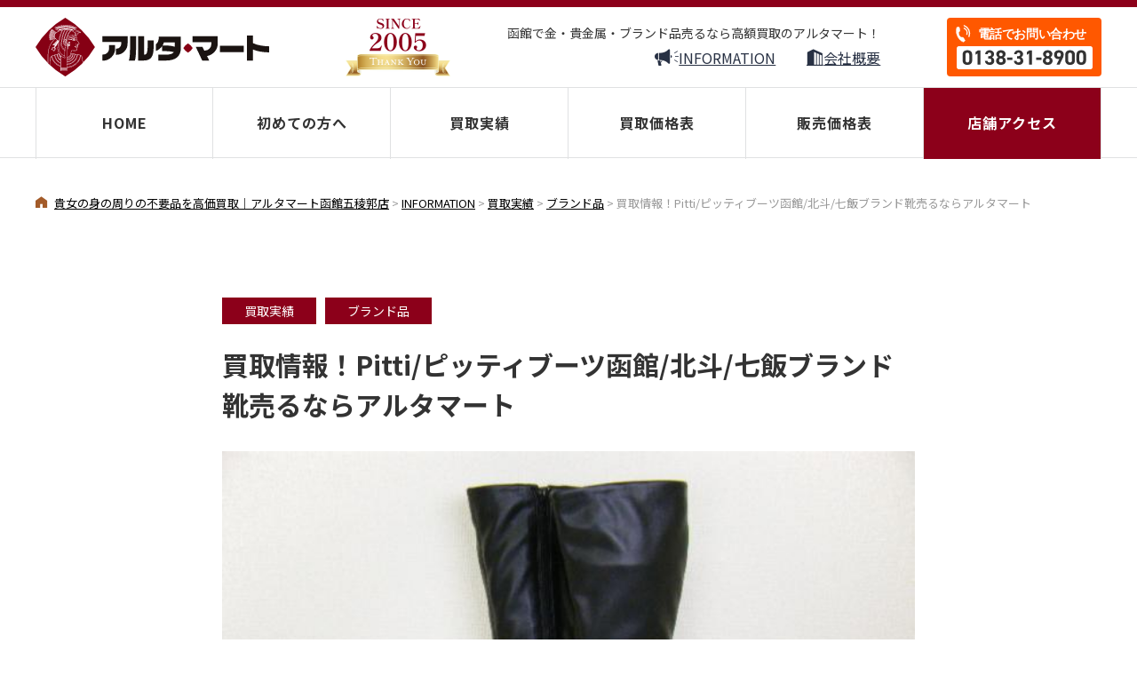

--- FILE ---
content_type: text/html; charset=UTF-8
request_url: https://altamart.jp/buy/%E8%B2%B7%E5%8F%96%E6%83%85%E5%A0%B1%EF%BC%81pitti%E3%83%94%E3%83%83%E3%83%86%E3%82%A3-%E3%83%96%E3%83%BC%E3%83%84-%E5%87%BD%E9%A4%A8%E5%8C%97%E6%96%97%E4%B8%83%E9%A3%AF%E3%83%96%E3%83%A9%E3%83%B3-2/
body_size: 13347
content:
<!DOCTYPE html>
<html lang="ja" prefix="og: https://ogp.me/ns#">
<head>
  <!-- 共通のものを定義しておく部分 -->

<!-- 共通部分 -->
<meta charset="UTF-8">
<meta name="viewport" content="width=device-width,initial-scale=1">
<meta name=”keywords” content="函館,五稜郭,高価買取,現金化,リサイクルショップ,金券ショップ
">


<link rel="preconnect" href="https://fonts.googleapis.com">
<link rel="preconnect" href="https://fonts.gstatic.com" crossorigin>
<link href="https://fonts.googleapis.com/css2?family=Lato:wght@300&family=Noto+Sans+JP:wght@300;400;500;600;700;800;900&family=Oswald:wght@700&family=Poppins:wght@500&family=Shippori+Mincho:wght@400;500;600;700&family=Noto+Serif+JP:wght@500;600;700&display=swap" rel="stylesheet">

<!-- Google tag (gtag.js) -->
<script async src="https://www.googletagmanager.com/gtag/js?id=G-F7WPDFC6HT"></script>
<script>
  window.dataLayer = window.dataLayer || [];
  function gtag(){dataLayer.push(arguments);}
  gtag('js', new Date());

  gtag('config', 'G-F7WPDFC6HT');
</script>
<script>
	(function(i,s,o,g,r,a,m){i['GoogleAnalyticsObject']=r;i[r]=i[r]||function(){
	(i[r].q=i[r].q||[]).push(arguments)},i[r].l=1*new Date();a=s.createElement(o),
	m=s.getElementsByTagName(o)[0];a.async=1;a.src=g;m.parentNode.insertBefore(a,m)
	})(window,document,'script','https://www.google-analytics.com/analytics.js','ga');
	ga('create', 'UA-82279219-1', 'auto');
	ga('send', 'pageview');
	</script>  <meta name='robots' content='index, follow, max-image-preview:large, max-snippet:-1, max-video-preview:-1' />

	<!-- This site is optimized with the Yoast SEO plugin v25.8 - https://yoast.com/wordpress/plugins/seo/ -->
	<title>買取情報！Pitti/ピッティブーツ函館/北斗/七飯ブランド靴売るならアルタマート - 貴女の身の周りの不要品を高価買取｜アルタマート函館五稜郭店</title>
	<link rel="canonical" href="https://altamart.jp/buy/買取情報！pittiピッティ-ブーツ-函館北斗七飯ブラン-2/" />
	<meta property="og:locale" content="ja_JP" />
	<meta property="og:type" content="article" />
	<meta property="og:title" content="買取情報！Pitti/ピッティブーツ函館/北斗/七飯ブランド靴売るならアルタマート - 貴女の身の周りの不要品を高価買取｜アルタマート函館五稜郭店" />
	<meta property="og:description" content="こんにちは。アルタマートです。 本日の買取り情報です。 &nbsp; Pitti/ピッティ　ストレッチ　レザーブーツ　ブラック 【商品状態】未着用品 【サ　イ　ズ】23 1/2㎝ EE 【お　色・素材】ブラック　合成皮革 [&hellip;]" />
	<meta property="og:url" content="https://altamart.jp/buy/買取情報！pittiピッティ-ブーツ-函館北斗七飯ブラン-2/" />
	<meta property="og:site_name" content="貴女の身の周りの不要品を高価買取｜アルタマート函館五稜郭店" />
	<meta property="article:published_time" content="2016-07-19T03:03:44+00:00" />
	<meta property="article:modified_time" content="2022-05-30T00:29:27+00:00" />
	<meta property="og:image" content="https://altamart.jp/wp-content/uploads/2016/07/2015092400041.jpg" />
	<meta property="og:image:width" content="600" />
	<meta property="og:image:height" content="450" />
	<meta property="og:image:type" content="image/jpeg" />
	<meta name="author" content="hakoreco_admin" />
	<meta name="twitter:card" content="summary_large_image" />
	<meta name="twitter:label1" content="執筆者" />
	<meta name="twitter:data1" content="hakoreco_admin" />
	<script type="application/ld+json" class="yoast-schema-graph">{"@context":"https://schema.org","@graph":[{"@type":"Article","@id":"https://altamart.jp/buy/%e8%b2%b7%e5%8f%96%e6%83%85%e5%a0%b1%ef%bc%81pitti%e3%83%94%e3%83%83%e3%83%86%e3%82%a3-%e3%83%96%e3%83%bc%e3%83%84-%e5%87%bd%e9%a4%a8%e5%8c%97%e6%96%97%e4%b8%83%e9%a3%af%e3%83%96%e3%83%a9%e3%83%b3-2/#article","isPartOf":{"@id":"https://altamart.jp/buy/%e8%b2%b7%e5%8f%96%e6%83%85%e5%a0%b1%ef%bc%81pitti%e3%83%94%e3%83%83%e3%83%86%e3%82%a3-%e3%83%96%e3%83%bc%e3%83%84-%e5%87%bd%e9%a4%a8%e5%8c%97%e6%96%97%e4%b8%83%e9%a3%af%e3%83%96%e3%83%a9%e3%83%b3-2/"},"author":{"name":"hakoreco_admin","@id":"https://altamart.jp/#/schema/person/fa388d7fa8995a42300ec0c5ad683c6a"},"headline":"買取情報！Pitti/ピッティブーツ函館/北斗/七飯ブランド靴売るならアルタマート","datePublished":"2016-07-19T03:03:44+00:00","dateModified":"2022-05-30T00:29:27+00:00","mainEntityOfPage":{"@id":"https://altamart.jp/buy/%e8%b2%b7%e5%8f%96%e6%83%85%e5%a0%b1%ef%bc%81pitti%e3%83%94%e3%83%83%e3%83%86%e3%82%a3-%e3%83%96%e3%83%bc%e3%83%84-%e5%87%bd%e9%a4%a8%e5%8c%97%e6%96%97%e4%b8%83%e9%a3%af%e3%83%96%e3%83%a9%e3%83%b3-2/"},"wordCount":13,"commentCount":0,"publisher":{"@id":"https://altamart.jp/#organization"},"image":{"@id":"https://altamart.jp/buy/%e8%b2%b7%e5%8f%96%e6%83%85%e5%a0%b1%ef%bc%81pitti%e3%83%94%e3%83%83%e3%83%86%e3%82%a3-%e3%83%96%e3%83%bc%e3%83%84-%e5%87%bd%e9%a4%a8%e5%8c%97%e6%96%97%e4%b8%83%e9%a3%af%e3%83%96%e3%83%a9%e3%83%b3-2/#primaryimage"},"thumbnailUrl":"https://altamart.jp/wp-content/uploads/2016/07/2015092400041.jpg","articleSection":["ブランド品","買取実績"],"inLanguage":"ja","potentialAction":[{"@type":"CommentAction","name":"Comment","target":["https://altamart.jp/buy/%e8%b2%b7%e5%8f%96%e6%83%85%e5%a0%b1%ef%bc%81pitti%e3%83%94%e3%83%83%e3%83%86%e3%82%a3-%e3%83%96%e3%83%bc%e3%83%84-%e5%87%bd%e9%a4%a8%e5%8c%97%e6%96%97%e4%b8%83%e9%a3%af%e3%83%96%e3%83%a9%e3%83%b3-2/#respond"]}]},{"@type":"WebPage","@id":"https://altamart.jp/buy/%e8%b2%b7%e5%8f%96%e6%83%85%e5%a0%b1%ef%bc%81pitti%e3%83%94%e3%83%83%e3%83%86%e3%82%a3-%e3%83%96%e3%83%bc%e3%83%84-%e5%87%bd%e9%a4%a8%e5%8c%97%e6%96%97%e4%b8%83%e9%a3%af%e3%83%96%e3%83%a9%e3%83%b3-2/","url":"https://altamart.jp/buy/%e8%b2%b7%e5%8f%96%e6%83%85%e5%a0%b1%ef%bc%81pitti%e3%83%94%e3%83%83%e3%83%86%e3%82%a3-%e3%83%96%e3%83%bc%e3%83%84-%e5%87%bd%e9%a4%a8%e5%8c%97%e6%96%97%e4%b8%83%e9%a3%af%e3%83%96%e3%83%a9%e3%83%b3-2/","name":"買取情報！Pitti/ピッティブーツ函館/北斗/七飯ブランド靴売るならアルタマート - 貴女の身の周りの不要品を高価買取｜アルタマート函館五稜郭店","isPartOf":{"@id":"https://altamart.jp/#website"},"primaryImageOfPage":{"@id":"https://altamart.jp/buy/%e8%b2%b7%e5%8f%96%e6%83%85%e5%a0%b1%ef%bc%81pitti%e3%83%94%e3%83%83%e3%83%86%e3%82%a3-%e3%83%96%e3%83%bc%e3%83%84-%e5%87%bd%e9%a4%a8%e5%8c%97%e6%96%97%e4%b8%83%e9%a3%af%e3%83%96%e3%83%a9%e3%83%b3-2/#primaryimage"},"image":{"@id":"https://altamart.jp/buy/%e8%b2%b7%e5%8f%96%e6%83%85%e5%a0%b1%ef%bc%81pitti%e3%83%94%e3%83%83%e3%83%86%e3%82%a3-%e3%83%96%e3%83%bc%e3%83%84-%e5%87%bd%e9%a4%a8%e5%8c%97%e6%96%97%e4%b8%83%e9%a3%af%e3%83%96%e3%83%a9%e3%83%b3-2/#primaryimage"},"thumbnailUrl":"https://altamart.jp/wp-content/uploads/2016/07/2015092400041.jpg","datePublished":"2016-07-19T03:03:44+00:00","dateModified":"2022-05-30T00:29:27+00:00","breadcrumb":{"@id":"https://altamart.jp/buy/%e8%b2%b7%e5%8f%96%e6%83%85%e5%a0%b1%ef%bc%81pitti%e3%83%94%e3%83%83%e3%83%86%e3%82%a3-%e3%83%96%e3%83%bc%e3%83%84-%e5%87%bd%e9%a4%a8%e5%8c%97%e6%96%97%e4%b8%83%e9%a3%af%e3%83%96%e3%83%a9%e3%83%b3-2/#breadcrumb"},"inLanguage":"ja","potentialAction":[{"@type":"ReadAction","target":["https://altamart.jp/buy/%e8%b2%b7%e5%8f%96%e6%83%85%e5%a0%b1%ef%bc%81pitti%e3%83%94%e3%83%83%e3%83%86%e3%82%a3-%e3%83%96%e3%83%bc%e3%83%84-%e5%87%bd%e9%a4%a8%e5%8c%97%e6%96%97%e4%b8%83%e9%a3%af%e3%83%96%e3%83%a9%e3%83%b3-2/"]}]},{"@type":"ImageObject","inLanguage":"ja","@id":"https://altamart.jp/buy/%e8%b2%b7%e5%8f%96%e6%83%85%e5%a0%b1%ef%bc%81pitti%e3%83%94%e3%83%83%e3%83%86%e3%82%a3-%e3%83%96%e3%83%bc%e3%83%84-%e5%87%bd%e9%a4%a8%e5%8c%97%e6%96%97%e4%b8%83%e9%a3%af%e3%83%96%e3%83%a9%e3%83%b3-2/#primaryimage","url":"https://altamart.jp/wp-content/uploads/2016/07/2015092400041.jpg","contentUrl":"https://altamart.jp/wp-content/uploads/2016/07/2015092400041.jpg","width":600,"height":450},{"@type":"BreadcrumbList","@id":"https://altamart.jp/buy/%e8%b2%b7%e5%8f%96%e6%83%85%e5%a0%b1%ef%bc%81pitti%e3%83%94%e3%83%83%e3%83%86%e3%82%a3-%e3%83%96%e3%83%bc%e3%83%84-%e5%87%bd%e9%a4%a8%e5%8c%97%e6%96%97%e4%b8%83%e9%a3%af%e3%83%96%e3%83%a9%e3%83%b3-2/#breadcrumb","itemListElement":[{"@type":"ListItem","position":1,"name":"ホーム","item":"https://altamart.jp/"},{"@type":"ListItem","position":2,"name":"INFORMATION","item":"https://altamart.jp/information/"},{"@type":"ListItem","position":3,"name":"買取情報！Pitti/ピッティブーツ函館/北斗/七飯ブランド靴売るならアルタマート"}]},{"@type":"WebSite","@id":"https://altamart.jp/#website","url":"https://altamart.jp/","name":"貴女の身の周りの不要品を高価買取｜アルタマート函館五稜郭店","description":"アルタマートの買取はブランド品、金プラチナ、お酒、金券、切手、株主優待券の６品目。店舗は市電「五稜郭公園前」徒歩１分ミスタードーナツとなり。来店客の女性比率９３％、女性店長が査定からお支払いまですべて対応しますので安心してご来店ください。","publisher":{"@id":"https://altamart.jp/#organization"},"potentialAction":[{"@type":"SearchAction","target":{"@type":"EntryPoint","urlTemplate":"https://altamart.jp/?s={search_term_string}"},"query-input":{"@type":"PropertyValueSpecification","valueRequired":true,"valueName":"search_term_string"}}],"inLanguage":"ja"},{"@type":"Organization","@id":"https://altamart.jp/#organization","name":"貴女の身の周りの不要品を高価買取｜アルタマート函館五稜郭店","url":"https://altamart.jp/","logo":{"@type":"ImageObject","inLanguage":"ja","@id":"https://altamart.jp/#/schema/logo/image/","url":"https://altamart.jp/wp-content/uploads/2022/06/OGimage.png","contentUrl":"https://altamart.jp/wp-content/uploads/2022/06/OGimage.png","width":1200,"height":630,"caption":"貴女の身の周りの不要品を高価買取｜アルタマート函館五稜郭店"},"image":{"@id":"https://altamart.jp/#/schema/logo/image/"}},{"@type":"Person","@id":"https://altamart.jp/#/schema/person/fa388d7fa8995a42300ec0c5ad683c6a","name":"hakoreco_admin","image":{"@type":"ImageObject","inLanguage":"ja","@id":"https://altamart.jp/#/schema/person/image/","url":"https://secure.gravatar.com/avatar/4a27fabb6add2f551136cd4358e377de2a052054defaab23ae2fdade71e05b37?s=96&d=mm&r=g","contentUrl":"https://secure.gravatar.com/avatar/4a27fabb6add2f551136cd4358e377de2a052054defaab23ae2fdade71e05b37?s=96&d=mm&r=g","caption":"hakoreco_admin"},"url":"https://altamart.jp/author/hakoreco_admin/"}]}</script>
	<!-- / Yoast SEO plugin. -->


<link rel='dns-prefetch' href='//ajax.googleapis.com' />
<link rel='dns-prefetch' href='//cdn.jsdelivr.net' />
<link rel='dns-prefetch' href='//cdnjs.cloudflare.com' />
<link rel="alternate" type="application/rss+xml" title="貴女の身の周りの不要品を高価買取｜アルタマート函館五稜郭店 &raquo; 買取情報！Pitti/ピッティブーツ函館/北斗/七飯ブランド靴売るならアルタマート のコメントのフィード" href="https://altamart.jp/buy/%e8%b2%b7%e5%8f%96%e6%83%85%e5%a0%b1%ef%bc%81pitti%e3%83%94%e3%83%83%e3%83%86%e3%82%a3-%e3%83%96%e3%83%bc%e3%83%84-%e5%87%bd%e9%a4%a8%e5%8c%97%e6%96%97%e4%b8%83%e9%a3%af%e3%83%96%e3%83%a9%e3%83%b3-2/feed/" />
<link rel="alternate" title="oEmbed (JSON)" type="application/json+oembed" href="https://altamart.jp/wp-json/oembed/1.0/embed?url=https%3A%2F%2Faltamart.jp%2Fbuy%2F%25e8%25b2%25b7%25e5%258f%2596%25e6%2583%2585%25e5%25a0%25b1%25ef%25bc%2581pitti%25e3%2583%2594%25e3%2583%2583%25e3%2583%2586%25e3%2582%25a3-%25e3%2583%2596%25e3%2583%25bc%25e3%2583%2584-%25e5%2587%25bd%25e9%25a4%25a8%25e5%258c%2597%25e6%2596%2597%25e4%25b8%2583%25e9%25a3%25af%25e3%2583%2596%25e3%2583%25a9%25e3%2583%25b3-2%2F" />
<link rel="alternate" title="oEmbed (XML)" type="text/xml+oembed" href="https://altamart.jp/wp-json/oembed/1.0/embed?url=https%3A%2F%2Faltamart.jp%2Fbuy%2F%25e8%25b2%25b7%25e5%258f%2596%25e6%2583%2585%25e5%25a0%25b1%25ef%25bc%2581pitti%25e3%2583%2594%25e3%2583%2583%25e3%2583%2586%25e3%2582%25a3-%25e3%2583%2596%25e3%2583%25bc%25e3%2583%2584-%25e5%2587%25bd%25e9%25a4%25a8%25e5%258c%2597%25e6%2596%2597%25e4%25b8%2583%25e9%25a3%25af%25e3%2583%2596%25e3%2583%25a9%25e3%2583%25b3-2%2F&#038;format=xml" />
<style id='wp-img-auto-sizes-contain-inline-css' type='text/css'>
img:is([sizes=auto i],[sizes^="auto," i]){contain-intrinsic-size:3000px 1500px}
/*# sourceURL=wp-img-auto-sizes-contain-inline-css */
</style>
<style id='wp-emoji-styles-inline-css' type='text/css'>

	img.wp-smiley, img.emoji {
		display: inline !important;
		border: none !important;
		box-shadow: none !important;
		height: 1em !important;
		width: 1em !important;
		margin: 0 0.07em !important;
		vertical-align: -0.1em !important;
		background: none !important;
		padding: 0 !important;
	}
/*# sourceURL=wp-emoji-styles-inline-css */
</style>
<style id='wp-block-library-inline-css' type='text/css'>
:root{--wp-block-synced-color:#7a00df;--wp-block-synced-color--rgb:122,0,223;--wp-bound-block-color:var(--wp-block-synced-color);--wp-editor-canvas-background:#ddd;--wp-admin-theme-color:#007cba;--wp-admin-theme-color--rgb:0,124,186;--wp-admin-theme-color-darker-10:#006ba1;--wp-admin-theme-color-darker-10--rgb:0,107,160.5;--wp-admin-theme-color-darker-20:#005a87;--wp-admin-theme-color-darker-20--rgb:0,90,135;--wp-admin-border-width-focus:2px}@media (min-resolution:192dpi){:root{--wp-admin-border-width-focus:1.5px}}.wp-element-button{cursor:pointer}:root .has-very-light-gray-background-color{background-color:#eee}:root .has-very-dark-gray-background-color{background-color:#313131}:root .has-very-light-gray-color{color:#eee}:root .has-very-dark-gray-color{color:#313131}:root .has-vivid-green-cyan-to-vivid-cyan-blue-gradient-background{background:linear-gradient(135deg,#00d084,#0693e3)}:root .has-purple-crush-gradient-background{background:linear-gradient(135deg,#34e2e4,#4721fb 50%,#ab1dfe)}:root .has-hazy-dawn-gradient-background{background:linear-gradient(135deg,#faaca8,#dad0ec)}:root .has-subdued-olive-gradient-background{background:linear-gradient(135deg,#fafae1,#67a671)}:root .has-atomic-cream-gradient-background{background:linear-gradient(135deg,#fdd79a,#004a59)}:root .has-nightshade-gradient-background{background:linear-gradient(135deg,#330968,#31cdcf)}:root .has-midnight-gradient-background{background:linear-gradient(135deg,#020381,#2874fc)}:root{--wp--preset--font-size--normal:16px;--wp--preset--font-size--huge:42px}.has-regular-font-size{font-size:1em}.has-larger-font-size{font-size:2.625em}.has-normal-font-size{font-size:var(--wp--preset--font-size--normal)}.has-huge-font-size{font-size:var(--wp--preset--font-size--huge)}.has-text-align-center{text-align:center}.has-text-align-left{text-align:left}.has-text-align-right{text-align:right}.has-fit-text{white-space:nowrap!important}#end-resizable-editor-section{display:none}.aligncenter{clear:both}.items-justified-left{justify-content:flex-start}.items-justified-center{justify-content:center}.items-justified-right{justify-content:flex-end}.items-justified-space-between{justify-content:space-between}.screen-reader-text{border:0;clip-path:inset(50%);height:1px;margin:-1px;overflow:hidden;padding:0;position:absolute;width:1px;word-wrap:normal!important}.screen-reader-text:focus{background-color:#ddd;clip-path:none;color:#444;display:block;font-size:1em;height:auto;left:5px;line-height:normal;padding:15px 23px 14px;text-decoration:none;top:5px;width:auto;z-index:100000}html :where(.has-border-color){border-style:solid}html :where([style*=border-top-color]){border-top-style:solid}html :where([style*=border-right-color]){border-right-style:solid}html :where([style*=border-bottom-color]){border-bottom-style:solid}html :where([style*=border-left-color]){border-left-style:solid}html :where([style*=border-width]){border-style:solid}html :where([style*=border-top-width]){border-top-style:solid}html :where([style*=border-right-width]){border-right-style:solid}html :where([style*=border-bottom-width]){border-bottom-style:solid}html :where([style*=border-left-width]){border-left-style:solid}html :where(img[class*=wp-image-]){height:auto;max-width:100%}:where(figure){margin:0 0 1em}html :where(.is-position-sticky){--wp-admin--admin-bar--position-offset:var(--wp-admin--admin-bar--height,0px)}@media screen and (max-width:600px){html :where(.is-position-sticky){--wp-admin--admin-bar--position-offset:0px}}
/*wp_block_styles_on_demand_placeholder:6973062cc9df7*/
/*# sourceURL=wp-block-library-inline-css */
</style>
<style id='classic-theme-styles-inline-css' type='text/css'>
/*! This file is auto-generated */
.wp-block-button__link{color:#fff;background-color:#32373c;border-radius:9999px;box-shadow:none;text-decoration:none;padding:calc(.667em + 2px) calc(1.333em + 2px);font-size:1.125em}.wp-block-file__button{background:#32373c;color:#fff;text-decoration:none}
/*# sourceURL=/wp-includes/css/classic-themes.min.css */
</style>
<link rel='stylesheet' id='font-awesome-css' href='//cdnjs.cloudflare.com/ajax/libs/font-awesome/5.15.4/css/all.min.css?ver=5.15.4' type='text/css' media='all' />
<link rel='stylesheet' id='common-css-css' href='https://altamart.jp/wp-content/themes/altamart-theme/assets/css/common.css?ver=1.0.0' type='text/css' media='all' />
<link rel='stylesheet' id='single-css-css' href='https://altamart.jp/wp-content/themes/altamart-theme/assets/css/pages/single.css?ver=1.0.0' type='text/css' media='all' />
<script type="text/javascript" src="//cdn.jsdelivr.net/npm/viewport-extra@1.0.4/dist/viewport-extra.min.js?ver=1.0.4" id="viewport-extra-js"></script>
<link rel="https://api.w.org/" href="https://altamart.jp/wp-json/" /><link rel="alternate" title="JSON" type="application/json" href="https://altamart.jp/wp-json/wp/v2/posts/5323" /><link rel="EditURI" type="application/rsd+xml" title="RSD" href="https://altamart.jp/xmlrpc.php?rsd" />
<meta name="generator" content="WordPress 6.9" />
<link rel='shortlink' href='https://altamart.jp/?p=5323' />
<link rel="icon" href="https://altamart.jp/wp-content/uploads/2022/08/cropped-cropped-ファビコンベース320320-–-2-32x32.png" sizes="32x32" />
<link rel="icon" href="https://altamart.jp/wp-content/uploads/2022/08/cropped-cropped-ファビコンベース320320-–-2-192x192.png" sizes="192x192" />
<link rel="apple-touch-icon" href="https://altamart.jp/wp-content/uploads/2022/08/cropped-cropped-ファビコンベース320320-–-2-180x180.png" />
<meta name="msapplication-TileImage" content="https://altamart.jp/wp-content/uploads/2022/08/cropped-cropped-ファビコンベース320320-–-2-270x270.png" />
</head>
<body>
  <div class="p-navBg"></div><!-- /.p-navBg -->
  <header id="head" class="l-header p-header js-header is-white">
    <div class="l-header__inner p-header__inner l-wrapper01">
      <h1 class="p-header__logo"><a href="https://altamart.jp/"><img src="https://altamart.jp/wp-content/themes/altamart-theme/assets/images/common/img_common_logo_01.svg" alt="ご不要のブランド品、金プラチナ、お酒、金券、切手、株主優待券を高価買取｜アルタマート函館五稜郭店"></a></h1><!-- /.p-header__logo -->
      <div class="p-header__since">
        <img src="https://altamart.jp/wp-content/themes/altamart-theme/assets/images/common/img_head_02.png" alt="SINCE2005">
      </div><!-- /.p-header__since -->
      <div class="p-header__nav">
        <p class="ttl">函館で金・貴金属・ブランド品売るなら高額買取のアルタマート！</p><!-- /.ttl -->
        <ul class="p-nav01">
          <li class="p-nav01__list"><a href="https://altamart.jp/information/"><span class="icon"><i class="ico ico-speaker"></i><!-- /.ico ico-speaker --></span><span class="text">INFORMATION</span><!-- /text --><!-- /.icon --></a></li><!-- /.p-nav01__list -->
          <li class="p-nav01__list"><a href="#company"><span class="icon"><i class="ico ico-building"></i></span><span class="text">会社概要</span><!-- /.text --><!-- /.icon --></a></li><!-- /.p-nav01__list -->
        </ul><!-- /.p-nav01 -->
      </div><!-- /.p-header__nav -->
      <div class="p-header__contact">
        <!-- <div class="bnr">
          <a href="https://lin.ee/VkKP2Fw" target="_blank"><img src="https://altamart.jp/wp-content/themes/altamart-theme/assets/images/common/img_header_bnr_01.svg" alt="ご自宅からLINE査定"></a>
        </div>/.bnr -->
        <div class="bnr is-tel">
          <a href="tel:0138318900"><img src="https://altamart.jp/wp-content/themes/altamart-theme/assets/images/common/img_header_bnr_02.svg" alt="今すぐ気軽に電話査定"></a>
        </div><!-- /.bnr -->
        <a href="#head" class="c-goTop02 js-goTop">
          <img src="https://altamart.jp/wp-content/themes/altamart-theme/assets/images/common/img_common_goTop.svg" alt="">
        </a>
      </div><!-- /.p-header__contact -->
    </div><!-- /.l-header__inner -->
    <nav class="p-nav02 js-nav">
      <ul class="globalNav l-wrapper01">
        <li class="listItem"><a href="https://altamart.jp">HOME</a></li><!-- /.listItem -->
        <li class="listItem"><a href="https://altamart.jp/beginner/">初めての方へ</a></li><!-- /.listItem -->
        <li class="listItem"><a href="https://altamart.jp/category/buy/">買取実績</a></li><!-- /.listItem -->
        <li class="listItem"><a href="https://altamart.jp/price-list/">買取価格表</a></li><!-- /.listItem -->
        <li class="listItem"><a href="https://altamart.jp/price-list/#buy">販売価格表</a></li><!-- /.listItem -->
        <li class="listItem is-access"><a href="#shopInfo">店舗アクセス</a></li><!-- /.listItem -->
      </ul><!-- /.mainNav -->

      <ul class="p-nav01 u-pc-hide">
        <li class="p-nav01__list"><a href="https://altamart.jp/information/"><span class="icon"><i class="ico ico-speaker"></i><!-- /.ico ico-speaker --></span><span class="text">INFORMATION</span><!-- /text --><!-- /.icon --></a></li><!-- /.p-nav01__list -->
        <li class="p-nav01__list"><a href="#company"><span class="icon"><i class="ico ico-building"></i></span><span class="text">会社概要</span><!-- /.text --><!-- /.icon --></a></li><!-- /.p-nav01__list -->
        </ul><!-- /.p-nav01 -->
      <div class="p-copy is-nav u-pc-hide">
        <div class="privacy"><a href="https://altamart.jp/privacy">プライバシーポリシー</a></div><!-- /.privacy -->
        <p class="copy">Copyright (C) ALTA-MART. All rights reserved</p><!-- /.copy -->
      </div><!-- /.p-copy -->
    </nav><!-- /.p-nav -->
    <div class="p-header__toggle js-toggle">
      <span class="barWrap">
        <span class="bar"></span><span class="bar"></span><span class="bar"></span>
      </span><!-- /.barWrap -->
      <span class="text"></span><!-- /.text -->
    </div><!-- /.p-header__toggle js-toggle -->
  </header><!-- /.l-header .p-header -->
  <div class="p-navmenuBg"></div><!-- /.menuBg -->  <main class="mainContents">
    <div class="p-bread breadcrumbs l-wrapper01" typeof="BreadcrumbList" vocab="https://schema.org/">
        <!-- Breadcrumb NavXT 7.2.0 -->
<span property="itemListElement" typeof="ListItem"><a property="item" typeof="WebPage" title="貴女の身の周りの不要品を高価買取｜アルタマート函館五稜郭店へ移動する" href="https://altamart.jp" class="home" ><span property="name">貴女の身の周りの不要品を高価買取｜アルタマート函館五稜郭店</span></a><meta property="position" content="1"></span> &gt; <span property="itemListElement" typeof="ListItem"><a property="item" typeof="WebPage" title="INFORMATIONへ移動する" href="https://altamart.jp/information/" class="post-root post post-post" ><span property="name">INFORMATION</span></a><meta property="position" content="2"></span> &gt; <span property="itemListElement" typeof="ListItem"><a property="item" typeof="WebPage" title="Go to the 買取実績 カテゴリー archives." href="https://altamart.jp/category/buy/" class="taxonomy category" ><span property="name">買取実績</span></a><meta property="position" content="3"></span> &gt; <span property="itemListElement" typeof="ListItem"><a property="item" typeof="WebPage" title="Go to the ブランド品 カテゴリー archives." href="https://altamart.jp/category/buy/brand/" class="taxonomy category" ><span property="name">ブランド品</span></a><meta property="position" content="4"></span> &gt; <span property="itemListElement" typeof="ListItem"><span property="name" class="post post-post current-item">買取情報！Pitti/ピッティブーツ函館/北斗/七飯ブランド靴売るならアルタマート</span><meta property="url" content="https://altamart.jp/buy/%e8%b2%b7%e5%8f%96%e6%83%85%e5%a0%b1%ef%bc%81pitti%e3%83%94%e3%83%83%e3%83%86%e3%82%a3-%e3%83%96%e3%83%bc%e3%83%84-%e5%87%bd%e9%a4%a8%e5%8c%97%e6%96%97%e4%b8%83%e9%a3%af%e3%83%96%e3%83%a9%e3%83%b3-2/"><meta property="position" content="5"></span>      </div>
    <article class="single">

      <header class="single__header">

        <ul class="p-editor01__cat">
          <li>買取実績</li><li>ブランド品</li>        </ul>
        <h1 class="single__ttl">
          買取情報！Pitti/ピッティブーツ函館/北斗/七飯ブランド靴売るならアルタマート        </h1>
        <!-- /.single__ttl -->
      </header>
      <!-- /.single__header -->
                  <div class="p-editor01__thumbnail"> <img src="https://altamart.jp/wp-content/uploads/2016/07/2015092400041.jpg"> </div>
            <div class="p-editor01">
        <div class="p-editor01__inner">
                    <dl class="p-editor01__condition">
                                                          <dt class="heading">商品ランク：</dt><!-- /.heading -->
              <dd class="detail">S【人　　気】</dd><!-- /.detail -->
                                          <dt class="heading">買取ランク：</dt><!-- /.heading -->
              <dd class="detail">S【未使用品】</dd><!-- /.detail -->
                                                      </dl><!-- /.p-editor01__condition -->
          <p>こんにちは。アルタマートです。</p>
<p>本日の買取り情報です。</p>
<p>&nbsp;</p>
<p>Pitti/ピッティ　ストレッチ　レザーブーツ　ブラック<br />
【商品状態】未着用品<br />
【サ　イ　ズ】23 1/2㎝ EE<br />
【お　色・素材】ブラック　合成皮革</p>
<p>商品状態は、未使用品です。</p>
<p>&nbsp;</p>
<p>当店ではレディースのブランド衣類を、</p>
<p>買取平均相場よりも高くお買い取りしています！</p>
<p>査定はいつでも無料ですので、ぜひお気軽にお越しください。</p>
<p>ご来店をお待ちしております。</p>
<p>&nbsp;</p>
<p>アルタ・マート【五稜郭店】</p>
<p>ブログ担当　根岸</p>
<p>&nbsp;</p>
<p>函館・北斗・七飯近郊エリアの皆さまへ　あなたのご自宅に眠るお宝お売りください。</p>
<p>買取＆換金＆売却　売る！買う！売りたい！買いたい！リサイクル大好き人間大集合！</p>
<p>急な出費！いますぐ現金必要な方、遺品整理、生前整理なんでもご相談ください。【秘密厳守】</p>
<p>函館市内２店舗は函館市電停留所「函館駅前」「五稜郭公園前」のすぐ目の前</p>
<p>もちろん駐車場完備！ご来店に便利な当店を是非ご利用ください。</p>
<p>&nbsp;</p>
<p>〒０４０－００６３</p>
<p>北海道函館市若松町7番１７号</p>
<p>なんでも鑑定お宝リサイクル　アルタ・マート【函館駅前店】<br />
TEL：０１３８－２４－２０００ ●FAX：０１３８－２４－２０２０</p>
<p>【営業時間】平日９：００～１８：００　土曜日１０：：００～１６：００</p>
<p>【定 休 日】日曜日・祝日<br />
最寄り駅　函館市電「函館駅前」徒歩1分（駅前郵便局となり）<br />
駐車場　大原学園隣接エッセ月極駐車場のとなりの空き地スペースをご利用下さい。</p>
<p>&nbsp;</p>
<p>〒０４０－０００１</p>
<p>北海道函館市本町２５番１４号</p>
<p>なんでも鑑定お宝リサイクル　アルタ・マート【五稜郭店】<br />
TEL：０１３８－３１－８９００ ●FAX：０１３８－３１－８８９９</p>
<p>【営業時間】平日１０：００～１９：００　土曜日１０：：００～１７：００</p>
<p>【定 休 日】日曜日・祝日<br />
最寄り駅　函館市電「五稜郭公園前」徒歩1分（ミスタードーナツとなり）<br />
駐車場　五稜郭ビルパーキング　原田パーキング　その他近隣駐車場をご利用ください。</p>
<p>■□■□■□■□■□■□■□■□■□■□■□■□■□■□■□■□■□■□■□■□■□■□■□■□■□■□■□■□■□■□■□■□■□■□</p>
<p>【出張買取エリア】</p>
<p>函館市・北斗市・七飯町・鹿部町・森町・八雲町・長万部町・今金町・乙部町</p>
<p>せたな町・厚沢部町・江差町・上ノ国町・松前町・福島町・知内町・木古内町</p>
           </div>
        <!-- /.p-editor01__inner -->
      </div>
      <!-- /.p-editor01 -->
      <div class="single__meta">
                  <p class="single__date"><time datetime="2016-07-19">2016年07月19日</time></p>
          <!-- /.date -->
      </div>
      <!-- /.single__meta -->

          </article>
            <div class="p-paging01">
          <div class="p-paging01__inner">
                          <a href="https://altamart.jp/buy/%e8%b2%b7%e5%8f%96%e6%83%85%e5%a0%b1%ef%bc%81hirokobis%e3%83%92%e3%83%ad%e3%82%b3%e3%83%93%e3%82%b9-%e3%83%96%e3%83%bc%e3%83%84-%e5%87%bd%e9%a4%a8%e5%8c%97%e6%96%97%e4%b8%83%e9%a3%af%e3%83%96/" class="p-paging01__item is-prev">
                <div class="p-paging01__detail">
                  <p class="p-paging01__ttl">
                    買取情報！HIROKOBIS/ヒロコビスブーツ函館/北斗/七飯ブランド靴売るならアル… </p>
                  <div class="p-paging01__date">
                    2016,07.19                  </div>
                </div>
                <div class="p-paging01__thumb">
                                      <img src="https://altamart.jp/wp-content/uploads/2016/07/2015092400057-150x150.jpg" alt="">
                                </div>
              </a>
                                            <a href="https://altamart.jp/buy/%e8%b2%b7%e5%8f%96%e6%83%85%e5%a0%b1%ef%bc%81k-t%e3%82%ad%e3%83%a8%e3%82%b3%e3%82%bf%e3%82%ab%e3%82%bb-%e3%83%96%e3%83%bc%e3%83%84-%e5%87%bd%e9%a4%a8%e5%8c%97%e6%96%97%e4%b8%83%e9%a3%af%e3%83%96/" class="p-paging01__item is-next">
                  <div class="p-paging01__detail">
                    <p class="p-paging01__ttl">
                      買取情報！K.T/キヨコタカセブーツ函館/北斗/七飯ブランド靴売るならアルタマート</p>
                    <div class="p-paging01__date">
                      2016,07.19                    </div>
                  </div>
                <div class="p-paging01__thumb">
                                      <img src="https://altamart.jp/wp-content/uploads/2016/07/2015092400001-150x150.jpg" alt="">
                                  </div>
            </a>
                  </div>
        <!-- <div class="single__return">
         <a class="btn c-button01 is-m is-cmn_color-01 is-gosick" href="https://altamart.jp/category/buy/">一覧に戻る</a>
        </div> -->
            <div class="single__return">
        <a class="btn c-button01 is-m is-cmn_color-01 is-gosick" href="https://altamart.jp/category/buy/">
          一覧に戻る
        </a>
      </div>

      </div>
        <section class="p-flow">
  <div class="p-flow__inner">
    <h2 class="p-flow__ttl c-heading01">
      <span class="ja">査定からお支払いまでの流れ</span>
      <span class="en">ASSESSMENT STEPS</span><!-- /.en -->
    </h2><!-- /.flow__ttl -->
    <div class="p-flow__list">
      <div class="c-card03">
        <h3 class="c-card03__ttl">
          <span class="step">
            <span class="step__ttl">STEP</span><!-- /.step__ttl -->
            <span class="step__no">01</span><!-- /.step__no -->
          </span><!-- /.step -->
          <span class="ttl">ご来店</span><!-- /.ttl -->
        </h3><!-- /.c-card03__ttl -->
        <div class="c-card03__img"><img src="https://altamart.jp/wp-content/themes/altamart-theme/assets/images/top/img_home_flow_01.svg" alt="イラスト"></div><!-- /.c-card03__img -->
        <p class="c-card03__text">売りたい商品と身分証明書をご持参のうえ、ご来店ください｡</p><!-- /.c-card03__text -->
      </div><!-- /.c-card03 -->
      <div class="c-card03">
        <h3 class="c-card03__ttl">
          <span class="step">
            <span class="step__ttl">STEP</span><!-- /.step__ttl -->
            <span class="step__no">02</span><!-- /.step__no -->
          </span><!-- /.step -->
          <span class="ttl">受付・査定</span><!-- /.ttl -->
        </h3><!-- /.c-card03__ttl -->
        <div class="c-card03__img"><img src="https://altamart.jp/wp-content/themes/altamart-theme/assets/images/top/img_home_flow_02.svg" alt="イラスト"></div><!-- /.c-card03__img -->
        <p class="c-card03__text">商品1点ずつ丁寧に査定し､金額を提示させていただきます。</p><!-- /.c-card03__text -->
      </div><!-- /.c-card03 -->
      <div class="c-card03">
        <h3 class="c-card03__ttl">
          <span class="step">
            <span class="step__ttl">STEP</span><!-- /.step__ttl -->
            <span class="step__no">03</span><!-- /.step__no -->
          </span><!-- /.step -->
          <span class="ttl">買取・お支払い</span><!-- /.ttl -->
        </h3><!-- /.c-card03__ttl -->
        <div class="c-card03__img"><img src="https://altamart.jp/wp-content/themes/altamart-theme/assets/images/top/img_home_flow_03.svg" alt="イラスト"></div><!-- /.c-card03__img -->
        <p class="c-card03__text">その場で即現金にてお支払いします｡<br>買取金額にご納得されなかった場合の査定料は一切かかりません。</p><!-- /.c-card03__text -->
      </div><!-- /.c-card03 -->
    </div><!-- /.flow__list -->
    <div class="other">
      <div class="other__block">
        <h3 class="other__ttl c-heading04">買取時に必要な身分証明書</h3><!-- /.other__ttl -->
        <ul class="c-list01">
          <li class="listItem">運転免許証</li><!-- /.listItem -->
          <li class="listItem">各種健康保険証</li><!-- /.listItem -->
          <li class="listItem">パスポート</li><!-- /.listItem -->
          <li class="listItem">身体障害者手帳</li><!-- /.listItem -->
          <li class="listItem">外国人登録証明書</li><!-- /.listItem -->
        </ul><!-- /.c-list01 -->
        <p>※現住所及び氏名が記載されているものに限ります。</p>
        <p>※個人情報はプライバシーポリシーに従い保管します。</p>
      </div><!-- /.other__block -->
      <div class="other__block">
        <h3 class="other__ttl c-heading04">買取時の注意事項</h3><!-- /.other__ttl -->
        <ul class="c-list01">
          <li class="listItem">20歳未満及び高校生の方からの買取はできません。</li><!-- /.listItem -->
          <li class="listItem">盗品及び法律で取引が禁止されている商品は買取できません。</li><!-- /.listItem -->
        </ul><!-- /.c-list01 -->
      </div><!-- /.other__block -->
    </div><!-- /.must -->
    <ul class="p-flow__bnr">
      <li class="listItem">
        <a href="#" class="is-tel">
          <picture>
            <source srcset="https://altamart.jp/wp-content/themes/altamart-theme/assets/images/top/img_home_topbnr02_01.webp" type="image/webp">
            <img src="https://altamart.jp/wp-content/themes/altamart-theme/assets/images/top/img_home_topbnr02_01.png" alt="らくらく電話査定">
          </picture>
        </a>
      </li><!-- /.listItem -->
    </ul><!-- /.p-flow__bnr -->
  </div><!-- /.p-flow__iner -->
</section><!-- /.p-flow -->  </main>
  <!-- /.l-main home -->
  
<section id="shopInfo" class="p-shop l-wrapper02">
  <h2 class="p-shop__ttl c-heading01"><span class="ja">店舗情報</span></h2><!-- /.c-heading01 -->
    <div class="l-wrapper01">
      <div class="p-shop__block">
        <div class="left">
          <p class="p-shop__name"><img src="https://altamart.jp/wp-content/themes/altamart-theme/assets/images/common/img_common_logo_01.svg" alt="アルタマート">函館五稜郭店</p><!-- /.p-shop__name -->
          <div class="p-shop__tel">
            <p class="ttl">お気軽にお問い合わせください</p><!-- /.ttl -->
            <div class="telBnr">
              <div class="telBnr__icon"><i class="ico ico-tel"></i><!-- /.ico ico-tel --></div><!-- /.telBnr__icon -->
              <div class="telBnr__tel">0138-31-8900</div><!-- / -->
            </div><!-- /.telBnr -->
          </div><!-- /.p-shop__tel -->
          <dl class="p-shop__add">
            <dt>住所</dt>
            <dd>
              <span class="add">〒040-0011<br>北海道函館市本町25-14</span><!-- /.add -->
              <a href="https://goo.gl/maps/5GjYbJ8UNk7jfBU3A" class="mapBtn" target="_blank"><i class="ico ico-mappin"></i><span class="text">MAP</span><!-- /.text --></a><!-- /.mapBtn -->
            </dd>
            <dt>FAX</dt>
            <dd>0138-31-8899</dd>
            <dt>営業時間</dt>
            <dd>平日/10：00～18：00 <br>
            土曜日/10：00～17：00</dd>
            <dt>定休日</dt>
            <dd>日曜日､祝日</dd>
            <!-- <dt>駐車場</dt>
            <dd>五稜郭ビルパーキング<br>2,000円以上ご利用のお客様1時間無料｡<br>(但し金券を除く)</dd> -->
          </dl><!-- /.p-shop__add -->
        </div><!-- /.left -->
        <div class="right">
          <iframe src="https://calendar.google.com/calendar/embed?height=512&wkst=1&bgcolor=%23ffffff&ctz=Asia%2FTokyo&showTitle=1&title=%E5%AE%9A%E4%BC%91%E6%97%A5%EF%BC%88%E2%9C%95%EF%BC%89&src=aHA3MW9jNzkwaWowdXBlbGhhZjBxNzIwZjRAZ3JvdXAuY2FsZW5kYXIuZ29vZ2xlLmNvbQ&color=%234285F4" style="border:solid 1px #777" width="370" height="512" frameborder="0" scrolling="no"></iframe>
        </div><!-- /.right -->
      </div><!-- /.p-shop__block -->
    </div><!-- /.l-wrapper01 -->
  </section><!-- /.p-shop -->
<div class="c-goTop01">
  <a href="#"><i class="ico ico-arrow-r"></i>このページの先頭へ戻る</a>
</div><!-- /.goTop -->
<footer id="company" class="p-footer l-footer l-wrapper02">
  <div class="p-footer__inner">
    <div class="p-footer__ttl">
      <img src="https://altamart.jp/wp-content/themes/altamart-theme/assets/images/common/img_common_logo_01.svg" alt="アルタマート">
      <p class="text">会社概要</p><!-- /.text -->
    </div><!-- /.p-footer__ttl -->
    <div class="p-footer__company">
      <div class="p-footer__tbl">
        <dl class="comTbl">
          <dt class="comTbl__heading">社名</dt><!-- /.comTbl -->
          <dd class="comTbl__detail">株式会社クレオ</dd><!-- /.comTbl__detail -->
          <dt class="comTbl__heading">設立</dt><!-- /.comTbl -->
          <dd class="comTbl__detail">2008年4月8日（創業2005年）</dd><!-- /.comTbl__detail -->
          <dt class="comTbl__heading">本社</dt><!-- /.comTbl -->
          <dd class="comTbl__detail">函館市本町25番14号</dd><!-- /.comTbl__detail -->
          <dt class="comTbl__heading">資本金</dt><!-- /.comTbl -->
          <dd class="comTbl__detail">3,000,000円</dd><!-- /.comTbl__detail -->
        </dl><!-- /.comTbl -->
        <dl class="comTbl">
        <dt class="comTbl__heading">事業内容</dt><!-- /.comTbl -->
          <dd class="comTbl__detail">古物商、リサイクルショップ</dd><!-- /.comTbl__detail -->
          <dt class="comTbl__heading">古物商<br class="u-pc-hide">許可証</dt><!-- /.comTbl -->
          <dd class="comTbl__detail">函中古第112010000294号/北海道公安委員会<br>函中古第112010000859号/北海道公安委員会</dd><!-- /.comTbl__detail -->
          <dt class="comTbl__heading">主要取引<br class="u-pc-hide">銀行</dt><!-- /.comTbl -->
          <dd class="comTbl__detail">北洋銀行　<br class="u-pc-hide">ゆうちょ銀行</dd><!-- /.comTbl__detail -->
        </dl><!-- /.comTbl -->
      </div><!-- /.p-footer__tbl -->
    </div><!-- /.p-footer__company -->
  </div><!-- /.p-footer__inner -->
  <div class="p-copy">
    <div class="privacy"><a href="https://altamart.jp/privacy">プライバシーポリシー</a></div><!-- /.privacy -->
    <p class="copy">Copyright (C) ALTA-MART. All rights reserved</p><!-- /.copy -->
  </div><!-- /.p-copy -->
</footer><!-- /.footer -->

<script type="speculationrules">
{"prefetch":[{"source":"document","where":{"and":[{"href_matches":"/*"},{"not":{"href_matches":["/wp-*.php","/wp-admin/*","/wp-content/uploads/*","/wp-content/*","/wp-content/plugins/*","/wp-content/themes/altamart-theme/*","/*\\?(.+)"]}},{"not":{"selector_matches":"a[rel~=\"nofollow\"]"}},{"not":{"selector_matches":".no-prefetch, .no-prefetch a"}}]},"eagerness":"conservative"}]}
</script>
<script type="text/javascript" src="//ajax.googleapis.com/ajax/libs/jquery/3.6.0/jquery.min.js?ver=3.6.0" id="googleapis-jquery-js"></script>
<script type="text/javascript" src="https://altamart.jp/wp-content/themes/altamart-theme/assets/js/main.js?ver=1.0.0" id="main-js"></script>
<script id="wp-emoji-settings" type="application/json">
{"baseUrl":"https://s.w.org/images/core/emoji/17.0.2/72x72/","ext":".png","svgUrl":"https://s.w.org/images/core/emoji/17.0.2/svg/","svgExt":".svg","source":{"concatemoji":"https://altamart.jp/wp-includes/js/wp-emoji-release.min.js?ver=6.9"}}
</script>
<script type="module">
/* <![CDATA[ */
/*! This file is auto-generated */
const a=JSON.parse(document.getElementById("wp-emoji-settings").textContent),o=(window._wpemojiSettings=a,"wpEmojiSettingsSupports"),s=["flag","emoji"];function i(e){try{var t={supportTests:e,timestamp:(new Date).valueOf()};sessionStorage.setItem(o,JSON.stringify(t))}catch(e){}}function c(e,t,n){e.clearRect(0,0,e.canvas.width,e.canvas.height),e.fillText(t,0,0);t=new Uint32Array(e.getImageData(0,0,e.canvas.width,e.canvas.height).data);e.clearRect(0,0,e.canvas.width,e.canvas.height),e.fillText(n,0,0);const a=new Uint32Array(e.getImageData(0,0,e.canvas.width,e.canvas.height).data);return t.every((e,t)=>e===a[t])}function p(e,t){e.clearRect(0,0,e.canvas.width,e.canvas.height),e.fillText(t,0,0);var n=e.getImageData(16,16,1,1);for(let e=0;e<n.data.length;e++)if(0!==n.data[e])return!1;return!0}function u(e,t,n,a){switch(t){case"flag":return n(e,"\ud83c\udff3\ufe0f\u200d\u26a7\ufe0f","\ud83c\udff3\ufe0f\u200b\u26a7\ufe0f")?!1:!n(e,"\ud83c\udde8\ud83c\uddf6","\ud83c\udde8\u200b\ud83c\uddf6")&&!n(e,"\ud83c\udff4\udb40\udc67\udb40\udc62\udb40\udc65\udb40\udc6e\udb40\udc67\udb40\udc7f","\ud83c\udff4\u200b\udb40\udc67\u200b\udb40\udc62\u200b\udb40\udc65\u200b\udb40\udc6e\u200b\udb40\udc67\u200b\udb40\udc7f");case"emoji":return!a(e,"\ud83e\u1fac8")}return!1}function f(e,t,n,a){let r;const o=(r="undefined"!=typeof WorkerGlobalScope&&self instanceof WorkerGlobalScope?new OffscreenCanvas(300,150):document.createElement("canvas")).getContext("2d",{willReadFrequently:!0}),s=(o.textBaseline="top",o.font="600 32px Arial",{});return e.forEach(e=>{s[e]=t(o,e,n,a)}),s}function r(e){var t=document.createElement("script");t.src=e,t.defer=!0,document.head.appendChild(t)}a.supports={everything:!0,everythingExceptFlag:!0},new Promise(t=>{let n=function(){try{var e=JSON.parse(sessionStorage.getItem(o));if("object"==typeof e&&"number"==typeof e.timestamp&&(new Date).valueOf()<e.timestamp+604800&&"object"==typeof e.supportTests)return e.supportTests}catch(e){}return null}();if(!n){if("undefined"!=typeof Worker&&"undefined"!=typeof OffscreenCanvas&&"undefined"!=typeof URL&&URL.createObjectURL&&"undefined"!=typeof Blob)try{var e="postMessage("+f.toString()+"("+[JSON.stringify(s),u.toString(),c.toString(),p.toString()].join(",")+"));",a=new Blob([e],{type:"text/javascript"});const r=new Worker(URL.createObjectURL(a),{name:"wpTestEmojiSupports"});return void(r.onmessage=e=>{i(n=e.data),r.terminate(),t(n)})}catch(e){}i(n=f(s,u,c,p))}t(n)}).then(e=>{for(const n in e)a.supports[n]=e[n],a.supports.everything=a.supports.everything&&a.supports[n],"flag"!==n&&(a.supports.everythingExceptFlag=a.supports.everythingExceptFlag&&a.supports[n]);var t;a.supports.everythingExceptFlag=a.supports.everythingExceptFlag&&!a.supports.flag,a.supports.everything||((t=a.source||{}).concatemoji?r(t.concatemoji):t.wpemoji&&t.twemoji&&(r(t.twemoji),r(t.wpemoji)))});
//# sourceURL=https://altamart.jp/wp-includes/js/wp-emoji-loader.min.js
/* ]]> */
</script>
</body>
</html>

--- FILE ---
content_type: text/css
request_url: https://altamart.jp/wp-content/themes/altamart-theme/assets/css/pages/single.css?ver=1.0.0
body_size: 364
content:
@media screen and (max-width:767px){.single{padding:20px 20px 0}}@media screen and (min-width:768px){.single{width:780px;margin:0 auto}}.single__header{position:relative}@media screen and (max-width:767px){.single__header{margin:0 0 30px}}@media screen and (min-width:768px){.single__header{padding-top:40px;margin:0 auto}}@media screen and (max-width:767px){.single__ttl{font-size:2.2rem;line-height:3.1rem;margin-bottom:27px}}@media screen and (min-width:768px){.single__ttl{margin-bottom:30px;font-size:3rem;line-height:4.5rem}}.single__meta{margin:0 auto}@media screen and (min-width:768px){.single__meta{padding-bottom:60px;width:760px;display:-webkit-box;display:-ms-flexbox;display:flex;-webkit-box-pack:justify;-ms-flex-pack:justify;justify-content:space-between}}@media screen and (max-width:767px){.single__tag{margin-bottom:10px}}.single__date{color:#707070;font-weight:300;text-align:right}@media screen and (max-width:767px){.single__date{margin-bottom:22px;font-size:1rem}}.single__return{width:228px}@media screen and (max-width:767px){.single__return{width:165px;margin:0 auto}}@media screen and (min-width:768px){.single__return{width:241px;margin:48px auto 0}}
/*# sourceMappingURL=single.css.map */


--- FILE ---
content_type: image/svg+xml
request_url: https://altamart.jp/wp-content/themes/altamart-theme/assets/images/common/img_common_goTop.svg
body_size: 3944
content:
<svg xmlns="http://www.w3.org/2000/svg" width="72" height="72" viewBox="0 0 72 72">
  <g id="img_common_goTop" transform="translate(-1484 -7148)">
    <circle id="楕円形_443" data-name="楕円形 443" cx="36" cy="36" r="36" transform="translate(1484 7148)" fill="#8c001a"/>
    <g id="パス_136774" data-name="パス 136774" transform="translate(1509.215 7160.464)" fill="none">
      <path d="M10.786,0,21.571,24.89,10.786,20.383,0,24.89Z" stroke="none"/>
      <path d="M 10.78562259674072 2.515052795410156 L 1.904275894165039 23.01047706604004 L 10.78562259674072 19.2996768951416 L 19.66696929931641 23.01047706604004 L 10.78562259674072 2.515052795410156 M 10.78562259674072 -3.814697265625e-06 L 21.57124328613281 24.88989639282227 L 10.78562259674072 20.38345718383789 L 1.9073486328125e-06 24.88989639282227 L 10.78562259674072 -3.814697265625e-06 Z" stroke="none" fill="#fffefa"/>
    </g>
    <path id="パス_136775" data-name="パス 136775" d="M-26.627-4.485a2.9,2.9,0,0,0,.952-.143,1.987,1.987,0,0,0,.7-.4,1.643,1.643,0,0,0,.426-.614,2.1,2.1,0,0,0,.143-.787,1.787,1.787,0,0,0-.549-1.391,2.408,2.408,0,0,0-1.667-.5h-1.495v3.835Zm0-4.829a5.159,5.159,0,0,1,1.537.2,2.953,2.953,0,0,1,1.082.582,2.344,2.344,0,0,1,.64.91,3.2,3.2,0,0,1,.211,1.19,3.031,3.031,0,0,1-.228,1.19,2.559,2.559,0,0,1-.666.93,3.1,3.1,0,0,1-1.086.608,4.672,4.672,0,0,1-1.492.218h-1.495V0h-1.254V-9.314Zm9.354,5.856-1.462-3.789q-.065-.169-.136-.393t-.137-.478a7.082,7.082,0,0,1-.279.878l-1.462,3.783ZM-14.648,0h-.975A.419.419,0,0,1-15.9-.084.52.52,0,0,1-16.052-.3l-.871-2.249H-21.1L-21.973-.3a.456.456,0,0,1-.149.208A.415.415,0,0,1-22.4,0h-.975l3.725-9.314h1.274Zm8.554-4.478V-.9a5.22,5.22,0,0,1-1.5.757A5.8,5.8,0,0,1-9.337.1a5.609,5.609,0,0,1-2.028-.348,4.468,4.468,0,0,1-1.544-.975,4.253,4.253,0,0,1-.985-1.5,5.239,5.239,0,0,1-.344-1.931A5.413,5.413,0,0,1-13.9-6.6a4.3,4.3,0,0,1,.952-1.5,4.231,4.231,0,0,1,1.5-.972,5.4,5.4,0,0,1,1.976-.344,6.093,6.093,0,0,1,1.027.081,4.72,4.72,0,0,1,.878.234,4.142,4.142,0,0,1,.747.371,4.587,4.587,0,0,1,.643.491l-.357.572a.371.371,0,0,1-.218.166.379.379,0,0,1-.3-.062q-.156-.091-.358-.221a3.117,3.117,0,0,0-.491-.25,3.951,3.951,0,0,0-.682-.2,4.493,4.493,0,0,0-.933-.085,3.777,3.777,0,0,0-1.423.257,3.011,3.011,0,0,0-1.085.734,3.251,3.251,0,0,0-.689,1.157,4.546,4.546,0,0,0-.241,1.524,4.6,4.6,0,0,0,.25,1.57,3.288,3.288,0,0,0,.715,1.176,3.048,3.048,0,0,0,1.128.738A4.141,4.141,0,0,0-9.37-.917a4.145,4.145,0,0,0,1.154-.146,5,5,0,0,0,.985-.406V-3.516h-1.45a.275.275,0,0,1-.2-.071.233.233,0,0,1-.075-.176v-.715ZM1.583-1.027,1.576,0h-5.74V-9.314h5.74v1.027H-2.9v3.094H.725v.988H-2.9v3.179Zm11-7.228H9.565V0H8.31V-8.255H5.288V-9.314h7.293Zm9.568,3.6a5.377,5.377,0,0,1-.331,1.921,4.4,4.4,0,0,1-.936,1.5,4.183,4.183,0,0,1-1.453.978A4.9,4.9,0,0,1,17.553.1,4.874,4.874,0,0,1,15.681-.25a4.19,4.19,0,0,1-1.45-.978,4.4,4.4,0,0,1-.936-1.5,5.376,5.376,0,0,1-.332-1.921A5.376,5.376,0,0,1,13.3-6.575a4.434,4.434,0,0,1,.936-1.508,4.206,4.206,0,0,1,1.45-.985,4.835,4.835,0,0,1,1.872-.351,4.859,4.859,0,0,1,1.875.351,4.2,4.2,0,0,1,1.453.985,4.434,4.434,0,0,1,.936,1.508A5.377,5.377,0,0,1,22.149-4.654Zm-1.294,0a4.734,4.734,0,0,0-.234-1.54,3.258,3.258,0,0,0-.663-1.154,2.877,2.877,0,0,0-1.04-.725,3.531,3.531,0,0,0-1.365-.253,3.513,3.513,0,0,0-1.359.253,2.908,2.908,0,0,0-1.043.725,3.232,3.232,0,0,0-.666,1.154,4.734,4.734,0,0,0-.234,1.54,4.7,4.7,0,0,0,.234,1.537,3.236,3.236,0,0,0,.666,1.15,2.873,2.873,0,0,0,1.043.722,3.553,3.553,0,0,0,1.359.25,3.571,3.571,0,0,0,1.365-.25,2.843,2.843,0,0,0,1.04-.722,3.263,3.263,0,0,0,.663-1.15A4.7,4.7,0,0,0,20.855-4.654Zm5.844.169a2.9,2.9,0,0,0,.952-.143,1.987,1.987,0,0,0,.7-.4,1.643,1.643,0,0,0,.426-.614,2.1,2.1,0,0,0,.143-.787,1.787,1.787,0,0,0-.549-1.391,2.408,2.408,0,0,0-1.667-.5H25.2v3.835Zm0-4.829a5.159,5.159,0,0,1,1.537.2,2.953,2.953,0,0,1,1.082.582,2.344,2.344,0,0,1,.64.91,3.2,3.2,0,0,1,.211,1.19,3.031,3.031,0,0,1-.228,1.19,2.559,2.559,0,0,1-.666.93,3.1,3.1,0,0,1-1.086.608,4.672,4.672,0,0,1-1.492.218H25.2V0H23.949V-9.314Z" transform="translate(1520 7199.354)" fill="#fffefa"/>
  </g>
</svg>


--- FILE ---
content_type: image/svg+xml
request_url: https://altamart.jp/wp-content/themes/altamart-theme/assets/images/top/img_home_flow_01.svg
body_size: 5266
content:
<svg xmlns="http://www.w3.org/2000/svg" xmlns:xlink="http://www.w3.org/1999/xlink" width="298" height="194" viewBox="0 0 298 194">
  <defs>
    <clipPath id="clip-path">
      <rect id="長方形_8932" data-name="長方形 8932" width="62.325" height="69.568" fill="#80171f"/>
    </clipPath>
    <clipPath id="clip-path-2">
      <rect id="長方形_8931" data-name="長方形 8931" width="83.817" height="55.223" fill="#80171f"/>
    </clipPath>
  </defs>
  <g id="img_flow_01" transform="translate(-299 -4143)">
    <g id="長方形_8824" data-name="長方形 8824" transform="translate(300 4144)" fill="#fff" stroke="#80171f" stroke-width="1">
      <rect width="296" height="192" stroke="none"/>
      <rect x="-0.5" y="-0.5" width="297" height="193" fill="none"/>
    </g>
    <g id="女性の人物アイコン素材_その2" data-name="女性の人物アイコン素材 その2" transform="translate(285.982 4181.43)">
      <path id="パス_73469" data-name="パス 73469" d="M155.919,329.62l-.9-5.7a15.023,15.023,0,0,0-8.071-11.085l-18.833-9.525c-2.532-1.279-3.2-5.206-3.2-5.206a.755.755,0,0,0-1.371.2l-2.206,8.487L107.417,334.6,93.5,306.794l-2.208-8.487a.754.754,0,0,0-1.369-.2s-.671,3.927-3.2,5.206L67.88,312.836a15.028,15.028,0,0,0-8.067,11.085l-.9,5.7c-.316,2.035.1,5.021,1.924,6.514,2.437,1.991,11.438,14.419,46.576,14.419s44.14-12.428,46.578-14.419C155.818,334.641,156.238,331.655,155.919,329.62Z" transform="translate(0 -224.363)" fill="#8c001a"/>
      <path id="パス_73470" data-name="パス 73470" d="M124.011,42.875C123.6,31.3,141.238,31.8,149.183,18.894A161.191,161.191,0,0,0,159.576,34.85c.06,24.882,1.8,43.124,19.639,34.2,0,0-9.442-5.693-9.924-13.644-.829-13.646,1.05-23.64,0-30.728-.083-.58-.208-1.168-.342-1.759C167.619,9.41,155.741.044,141.981,0c-.053,0-.085,0-.085,0C126.558,0,116.154,13.517,114.5,24.681c-1.05,7.088.829,17.082,0,30.728-.482,7.951-9.924,13.644-9.924,13.644C122.769,78.152,124.673,61.439,124.011,42.875Z" transform="translate(-34.479)" fill="#8c001a"/>
    </g>
    <g id="グループ_28903" data-name="グループ 28903" transform="translate(470.643 4171.432)">
      <g id="グループ_28902" data-name="グループ 28902" clip-path="url(#clip-path)">
        <path id="パス_73885" data-name="パス 73885" d="M62.228,64.649,55.93,36.3a26.615,26.615,0,1,0-49.535,0L.1,64.649a4.042,4.042,0,0,0,3.946,4.919h54.24a4.042,4.042,0,0,0,3.946-4.919M35.451,52.775a4.413,4.413,0,0,1-8.58,0A21.776,21.776,0,0,1,9.388,31.427a1.107,1.107,0,0,1,2.214,0A19.536,19.536,0,0,0,26.922,50.514a4.4,4.4,0,0,1,8.478,0A19.534,19.534,0,0,0,50.721,31.427a1.107,1.107,0,0,1,2.215,0A21.778,21.778,0,0,1,35.451,52.775m14.97-26.666H11.9a4.023,4.023,0,0,0-1.278.214,20.538,20.538,0,0,1,41.072,0,4.03,4.03,0,0,0-1.276-.213" transform="translate(0)" fill="#80171f"/>
      </g>
    </g>
    <g id="グループ_28904" data-name="グループ 28904" transform="translate(458.246 4252)">
      <g id="グループ_28900" data-name="グループ 28900" clip-path="url(#clip-path-2)">
        <path id="パス_73879" data-name="パス 73879" d="M1.31,55.223h81.2a1.31,1.31,0,0,0,1.31-1.31V1.31A1.31,1.31,0,0,0,82.508,0H1.31A1.31,1.31,0,0,0,0,1.31v52.6a1.31,1.31,0,0,0,1.31,1.31m1.31-52.6H81.2V52.6H2.619Z" transform="translate(0 0)" fill="#80171f"/>
        <path id="パス_73880" data-name="パス 73880" d="M76.047,42.085h-29.4a1.31,1.31,0,0,0-1.31,1.31v37.4a1.31,1.31,0,0,0,1.31,1.31h29.4a1.31,1.31,0,0,0,1.31-1.31v-37.4a1.31,1.31,0,0,0-1.31-1.31M47.961,44.7H74.737V79.482l-.125-.072s-26.558-.022-26.651.072Zm0,34.778Z" transform="translate(-37.424 -34.736)" fill="#80171f"/>
        <path id="パス_73882" data-name="パス 73882" d="M259.562,104.709h28.084a1.31,1.31,0,0,0,0-2.619H259.562a1.31,1.31,0,0,0,0,2.619" transform="translate(-213.156 -84.263)" fill="#80171f"/>
        <path id="パス_73883" data-name="パス 73883" d="M287.646,215.469H259.562a1.31,1.31,0,0,0,0,2.619h28.084a1.31,1.31,0,0,0,0-2.619" transform="translate(-213.156 -177.844)" fill="#80171f"/>
        <path id="パス_73884" data-name="パス 73884" d="M287.646,246.675H259.562a1.31,1.31,0,1,0,0,2.619h28.084a1.31,1.31,0,0,0,0-2.619" transform="translate(-213.156 -203.601)" fill="#80171f"/>
        <g id="女性の人物アイコン素材_その2-2" data-name="女性の人物アイコン素材 その2" transform="translate(-45.922 13.294)">
          <path id="パス_73469-2" data-name="パス 73469" d="M80.854,304.98l-.2-1.293a3.409,3.409,0,0,0-1.832-2.515l-4.274-2.162a1.809,1.809,0,0,1-.727-1.181.171.171,0,0,0-.311.046l-.5,1.926-3.16,6.31-3.159-6.31-.5-1.926a.171.171,0,0,0-.311-.046,1.809,1.809,0,0,1-.727,1.181l-4.274,2.162a3.41,3.41,0,0,0-1.831,2.515l-.2,1.293a1.678,1.678,0,0,0,.437,1.478c.553.452,2.6,3.272,10.569,3.272s10.016-2.82,10.57-3.272A1.674,1.674,0,0,0,80.854,304.98Z" transform="translate(0 -281.095)" fill="#8c001a"/>
          <path id="パス_73470-2" data-name="パス 73470" d="M108.987,9.729C108.893,7.1,112.9,7.216,114.7,4.287a36.577,36.577,0,0,0,2.358,3.621c.014,5.646.408,9.786,4.456,7.762,0,0-2.143-1.292-2.252-3.1-.188-3.1.238-5.364,0-6.973-.019-.132-.047-.265-.078-.4A5.95,5.95,0,0,0,113.065,0h-.019c-3.48,0-5.842,3.067-6.216,5.6-.238,1.609.188,3.876,0,6.973-.109,1.8-2.252,3.1-2.252,3.1C108.705,17.734,109.137,13.942,108.987,9.729Z" transform="translate(-43.198)" fill="#8c001a"/>
        </g>
      </g>
    </g>
  </g>
</svg>
